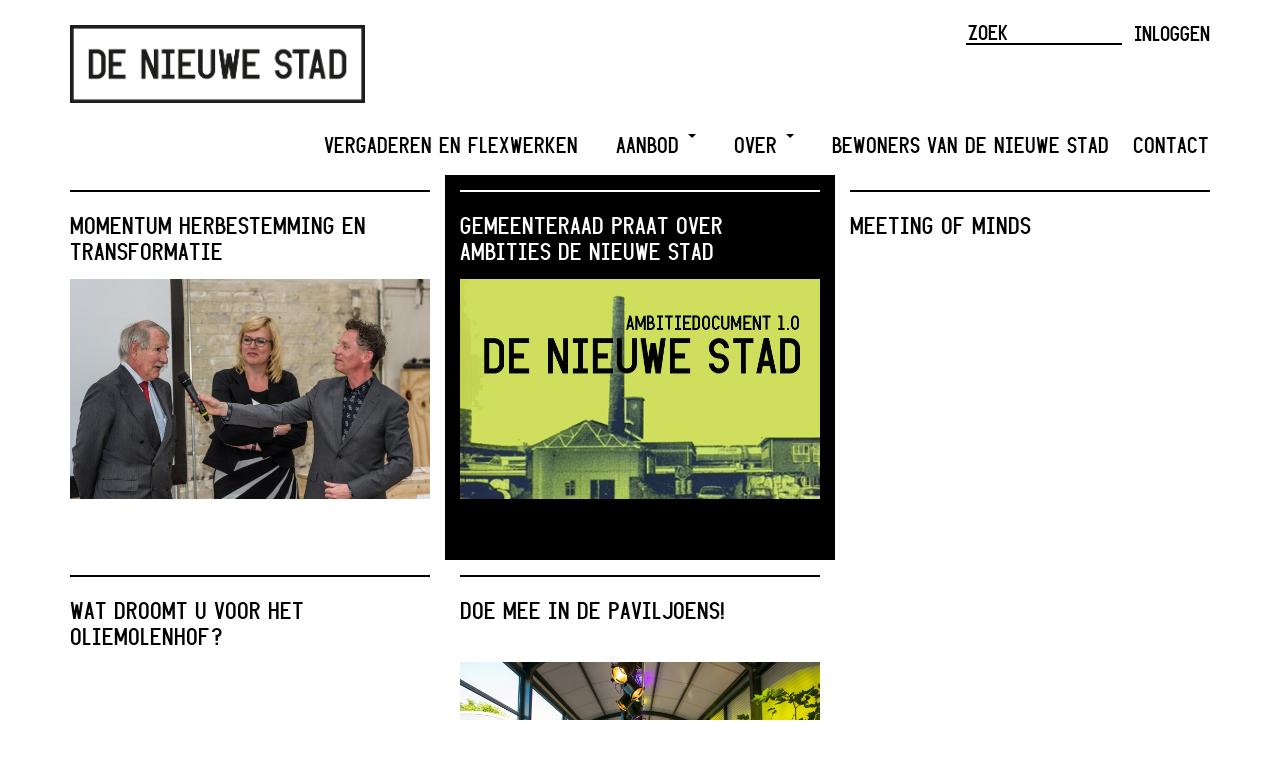

--- FILE ---
content_type: text/html; charset=UTF-8
request_url: https://www.denieuwestad.nl/tag/meedoen/
body_size: 11375
content:
<!DOCTYPE html>
<html lang="nl-NL">
<head>
	<meta charset="UTF-8">
	<meta name="viewport" content="width=device-width, initial-scale=1.0">
	<title>  Meedoen</title>
	<link rel="icon" type="image/png" href="https://www.denieuwestad.nl/wp-content/themes/denieuwestad/assets/images/favicon.png">

    <link rel="stylesheet" href="https://use.fontawesome.com/releases/v5.7.2/css/all.css" integrity="sha384-fnmOCqbTlWIlj8LyTjo7mOUStjsKC4pOpQbqyi7RrhN7udi9RwhKkMHpvLbHG9Sr" crossorigin="anonymous">

    <meta name='robots' content='max-image-preview:large' />
	<style>img:is([sizes="auto" i], [sizes^="auto," i]) { contain-intrinsic-size: 3000px 1500px }</style>
	<link rel='dns-prefetch' href='//www.googletagmanager.com' />
<link rel="alternate" type="application/rss+xml" title="De Nieuwe Stad &raquo; Meedoen tag feed" href="https://www.denieuwestad.nl/tag/meedoen/feed/" />
<script type="text/javascript">
/* <![CDATA[ */
window._wpemojiSettings = {"baseUrl":"https:\/\/s.w.org\/images\/core\/emoji\/16.0.1\/72x72\/","ext":".png","svgUrl":"https:\/\/s.w.org\/images\/core\/emoji\/16.0.1\/svg\/","svgExt":".svg","source":{"wpemoji":"https:\/\/www.denieuwestad.nl\/wp-includes\/js\/wp-emoji.js?ver=6.8.3","twemoji":"https:\/\/www.denieuwestad.nl\/wp-includes\/js\/twemoji.js?ver=6.8.3"}};
/**
 * @output wp-includes/js/wp-emoji-loader.js
 */

/**
 * Emoji Settings as exported in PHP via _print_emoji_detection_script().
 * @typedef WPEmojiSettings
 * @type {object}
 * @property {?object} source
 * @property {?string} source.concatemoji
 * @property {?string} source.twemoji
 * @property {?string} source.wpemoji
 * @property {?boolean} DOMReady
 * @property {?Function} readyCallback
 */

/**
 * Support tests.
 * @typedef SupportTests
 * @type {object}
 * @property {?boolean} flag
 * @property {?boolean} emoji
 */

/**
 * IIFE to detect emoji support and load Twemoji if needed.
 *
 * @param {Window} window
 * @param {Document} document
 * @param {WPEmojiSettings} settings
 */
( function wpEmojiLoader( window, document, settings ) {
	if ( typeof Promise === 'undefined' ) {
		return;
	}

	var sessionStorageKey = 'wpEmojiSettingsSupports';
	var tests = [ 'flag', 'emoji' ];

	/**
	 * Checks whether the browser supports offloading to a Worker.
	 *
	 * @since 6.3.0
	 *
	 * @private
	 *
	 * @returns {boolean}
	 */
	function supportsWorkerOffloading() {
		return (
			typeof Worker !== 'undefined' &&
			typeof OffscreenCanvas !== 'undefined' &&
			typeof URL !== 'undefined' &&
			URL.createObjectURL &&
			typeof Blob !== 'undefined'
		);
	}

	/**
	 * @typedef SessionSupportTests
	 * @type {object}
	 * @property {number} timestamp
	 * @property {SupportTests} supportTests
	 */

	/**
	 * Get support tests from session.
	 *
	 * @since 6.3.0
	 *
	 * @private
	 *
	 * @returns {?SupportTests} Support tests, or null if not set or older than 1 week.
	 */
	function getSessionSupportTests() {
		try {
			/** @type {SessionSupportTests} */
			var item = JSON.parse(
				sessionStorage.getItem( sessionStorageKey )
			);
			if (
				typeof item === 'object' &&
				typeof item.timestamp === 'number' &&
				new Date().valueOf() < item.timestamp + 604800 && // Note: Number is a week in seconds.
				typeof item.supportTests === 'object'
			) {
				return item.supportTests;
			}
		} catch ( e ) {}
		return null;
	}

	/**
	 * Persist the supports in session storage.
	 *
	 * @since 6.3.0
	 *
	 * @private
	 *
	 * @param {SupportTests} supportTests Support tests.
	 */
	function setSessionSupportTests( supportTests ) {
		try {
			/** @type {SessionSupportTests} */
			var item = {
				supportTests: supportTests,
				timestamp: new Date().valueOf()
			};

			sessionStorage.setItem(
				sessionStorageKey,
				JSON.stringify( item )
			);
		} catch ( e ) {}
	}

	/**
	 * Checks if two sets of Emoji characters render the same visually.
	 *
	 * This is used to determine if the browser is rendering an emoji with multiple data points
	 * correctly. set1 is the emoji in the correct form, using a zero-width joiner. set2 is the emoji
	 * in the incorrect form, using a zero-width space. If the two sets render the same, then the browser
	 * does not support the emoji correctly.
	 *
	 * This function may be serialized to run in a Worker. Therefore, it cannot refer to variables from the containing
	 * scope. Everything must be passed by parameters.
	 *
	 * @since 4.9.0
	 *
	 * @private
	 *
	 * @param {CanvasRenderingContext2D} context 2D Context.
	 * @param {string} set1 Set of Emoji to test.
	 * @param {string} set2 Set of Emoji to test.
	 *
	 * @return {boolean} True if the two sets render the same.
	 */
	function emojiSetsRenderIdentically( context, set1, set2 ) {
		// Cleanup from previous test.
		context.clearRect( 0, 0, context.canvas.width, context.canvas.height );
		context.fillText( set1, 0, 0 );
		var rendered1 = new Uint32Array(
			context.getImageData(
				0,
				0,
				context.canvas.width,
				context.canvas.height
			).data
		);

		// Cleanup from previous test.
		context.clearRect( 0, 0, context.canvas.width, context.canvas.height );
		context.fillText( set2, 0, 0 );
		var rendered2 = new Uint32Array(
			context.getImageData(
				0,
				0,
				context.canvas.width,
				context.canvas.height
			).data
		);

		return rendered1.every( function ( rendered2Data, index ) {
			return rendered2Data === rendered2[ index ];
		} );
	}

	/**
	 * Checks if the center point of a single emoji is empty.
	 *
	 * This is used to determine if the browser is rendering an emoji with a single data point
	 * correctly. The center point of an incorrectly rendered emoji will be empty. A correctly
	 * rendered emoji will have a non-zero value at the center point.
	 *
	 * This function may be serialized to run in a Worker. Therefore, it cannot refer to variables from the containing
	 * scope. Everything must be passed by parameters.
	 *
	 * @since 6.8.2
	 *
	 * @private
	 *
	 * @param {CanvasRenderingContext2D} context 2D Context.
	 * @param {string} emoji Emoji to test.
	 *
	 * @return {boolean} True if the center point is empty.
	 */
	function emojiRendersEmptyCenterPoint( context, emoji ) {
		// Cleanup from previous test.
		context.clearRect( 0, 0, context.canvas.width, context.canvas.height );
		context.fillText( emoji, 0, 0 );

		// Test if the center point (16, 16) is empty (0,0,0,0).
		var centerPoint = context.getImageData(16, 16, 1, 1);
		for ( var i = 0; i < centerPoint.data.length; i++ ) {
			if ( centerPoint.data[ i ] !== 0 ) {
				// Stop checking the moment it's known not to be empty.
				return false;
			}
		}

		return true;
	}

	/**
	 * Determines if the browser properly renders Emoji that Twemoji can supplement.
	 *
	 * This function may be serialized to run in a Worker. Therefore, it cannot refer to variables from the containing
	 * scope. Everything must be passed by parameters.
	 *
	 * @since 4.2.0
	 *
	 * @private
	 *
	 * @param {CanvasRenderingContext2D} context 2D Context.
	 * @param {string} type Whether to test for support of "flag" or "emoji".
	 * @param {Function} emojiSetsRenderIdentically Reference to emojiSetsRenderIdentically function, needed due to minification.
	 * @param {Function} emojiRendersEmptyCenterPoint Reference to emojiRendersEmptyCenterPoint function, needed due to minification.
	 *
	 * @return {boolean} True if the browser can render emoji, false if it cannot.
	 */
	function browserSupportsEmoji( context, type, emojiSetsRenderIdentically, emojiRendersEmptyCenterPoint ) {
		var isIdentical;

		switch ( type ) {
			case 'flag':
				/*
				 * Test for Transgender flag compatibility. Added in Unicode 13.
				 *
				 * To test for support, we try to render it, and compare the rendering to how it would look if
				 * the browser doesn't render it correctly (white flag emoji + transgender symbol).
				 */
				isIdentical = emojiSetsRenderIdentically(
					context,
					'\uD83C\uDFF3\uFE0F\u200D\u26A7\uFE0F', // as a zero-width joiner sequence
					'\uD83C\uDFF3\uFE0F\u200B\u26A7\uFE0F' // separated by a zero-width space
				);

				if ( isIdentical ) {
					return false;
				}

				/*
				 * Test for Sark flag compatibility. This is the least supported of the letter locale flags,
				 * so gives us an easy test for full support.
				 *
				 * To test for support, we try to render it, and compare the rendering to how it would look if
				 * the browser doesn't render it correctly ([C] + [Q]).
				 */
				isIdentical = emojiSetsRenderIdentically(
					context,
					'\uD83C\uDDE8\uD83C\uDDF6', // as the sequence of two code points
					'\uD83C\uDDE8\u200B\uD83C\uDDF6' // as the two code points separated by a zero-width space
				);

				if ( isIdentical ) {
					return false;
				}

				/*
				 * Test for English flag compatibility. England is a country in the United Kingdom, it
				 * does not have a two letter locale code but rather a five letter sub-division code.
				 *
				 * To test for support, we try to render it, and compare the rendering to how it would look if
				 * the browser doesn't render it correctly (black flag emoji + [G] + [B] + [E] + [N] + [G]).
				 */
				isIdentical = emojiSetsRenderIdentically(
					context,
					// as the flag sequence
					'\uD83C\uDFF4\uDB40\uDC67\uDB40\uDC62\uDB40\uDC65\uDB40\uDC6E\uDB40\uDC67\uDB40\uDC7F',
					// with each code point separated by a zero-width space
					'\uD83C\uDFF4\u200B\uDB40\uDC67\u200B\uDB40\uDC62\u200B\uDB40\uDC65\u200B\uDB40\uDC6E\u200B\uDB40\uDC67\u200B\uDB40\uDC7F'
				);

				return ! isIdentical;
			case 'emoji':
				/*
				 * Does Emoji 16.0 cause the browser to go splat?
				 *
				 * To test for Emoji 16.0 support, try to render a new emoji: Splatter.
				 *
				 * The splatter emoji is a single code point emoji. Testing for browser support
				 * required testing the center point of the emoji to see if it is empty.
				 *
				 * 0xD83E 0xDEDF (\uD83E\uDEDF) == 🫟 Splatter.
				 *
				 * When updating this test, please ensure that the emoji is either a single code point
				 * or switch to using the emojiSetsRenderIdentically function and testing with a zero-width
				 * joiner vs a zero-width space.
				 */
				var notSupported = emojiRendersEmptyCenterPoint( context, '\uD83E\uDEDF' );
				return ! notSupported;
		}

		return false;
	}

	/**
	 * Checks emoji support tests.
	 *
	 * This function may be serialized to run in a Worker. Therefore, it cannot refer to variables from the containing
	 * scope. Everything must be passed by parameters.
	 *
	 * @since 6.3.0
	 *
	 * @private
	 *
	 * @param {string[]} tests Tests.
	 * @param {Function} browserSupportsEmoji Reference to browserSupportsEmoji function, needed due to minification.
	 * @param {Function} emojiSetsRenderIdentically Reference to emojiSetsRenderIdentically function, needed due to minification.
	 * @param {Function} emojiRendersEmptyCenterPoint Reference to emojiRendersEmptyCenterPoint function, needed due to minification.
	 *
	 * @return {SupportTests} Support tests.
	 */
	function testEmojiSupports( tests, browserSupportsEmoji, emojiSetsRenderIdentically, emojiRendersEmptyCenterPoint ) {
		var canvas;
		if (
			typeof WorkerGlobalScope !== 'undefined' &&
			self instanceof WorkerGlobalScope
		) {
			canvas = new OffscreenCanvas( 300, 150 ); // Dimensions are default for HTMLCanvasElement.
		} else {
			canvas = document.createElement( 'canvas' );
		}

		var context = canvas.getContext( '2d', { willReadFrequently: true } );

		/*
		 * Chrome on OS X added native emoji rendering in M41. Unfortunately,
		 * it doesn't work when the font is bolder than 500 weight. So, we
		 * check for bold rendering support to avoid invisible emoji in Chrome.
		 */
		context.textBaseline = 'top';
		context.font = '600 32px Arial';

		var supports = {};
		tests.forEach( function ( test ) {
			supports[ test ] = browserSupportsEmoji( context, test, emojiSetsRenderIdentically, emojiRendersEmptyCenterPoint );
		} );
		return supports;
	}

	/**
	 * Adds a script to the head of the document.
	 *
	 * @ignore
	 *
	 * @since 4.2.0
	 *
	 * @param {string} src The url where the script is located.
	 *
	 * @return {void}
	 */
	function addScript( src ) {
		var script = document.createElement( 'script' );
		script.src = src;
		script.defer = true;
		document.head.appendChild( script );
	}

	settings.supports = {
		everything: true,
		everythingExceptFlag: true
	};

	// Create a promise for DOMContentLoaded since the worker logic may finish after the event has fired.
	var domReadyPromise = new Promise( function ( resolve ) {
		document.addEventListener( 'DOMContentLoaded', resolve, {
			once: true
		} );
	} );

	// Obtain the emoji support from the browser, asynchronously when possible.
	new Promise( function ( resolve ) {
		var supportTests = getSessionSupportTests();
		if ( supportTests ) {
			resolve( supportTests );
			return;
		}

		if ( supportsWorkerOffloading() ) {
			try {
				// Note that the functions are being passed as arguments due to minification.
				var workerScript =
					'postMessage(' +
					testEmojiSupports.toString() +
					'(' +
					[
						JSON.stringify( tests ),
						browserSupportsEmoji.toString(),
						emojiSetsRenderIdentically.toString(),
						emojiRendersEmptyCenterPoint.toString()
					].join( ',' ) +
					'));';
				var blob = new Blob( [ workerScript ], {
					type: 'text/javascript'
				} );
				var worker = new Worker( URL.createObjectURL( blob ), { name: 'wpTestEmojiSupports' } );
				worker.onmessage = function ( event ) {
					supportTests = event.data;
					setSessionSupportTests( supportTests );
					worker.terminate();
					resolve( supportTests );
				};
				return;
			} catch ( e ) {}
		}

		supportTests = testEmojiSupports( tests, browserSupportsEmoji, emojiSetsRenderIdentically, emojiRendersEmptyCenterPoint );
		setSessionSupportTests( supportTests );
		resolve( supportTests );
	} )
		// Once the browser emoji support has been obtained from the session, finalize the settings.
		.then( function ( supportTests ) {
			/*
			 * Tests the browser support for flag emojis and other emojis, and adjusts the
			 * support settings accordingly.
			 */
			for ( var test in supportTests ) {
				settings.supports[ test ] = supportTests[ test ];

				settings.supports.everything =
					settings.supports.everything && settings.supports[ test ];

				if ( 'flag' !== test ) {
					settings.supports.everythingExceptFlag =
						settings.supports.everythingExceptFlag &&
						settings.supports[ test ];
				}
			}

			settings.supports.everythingExceptFlag =
				settings.supports.everythingExceptFlag &&
				! settings.supports.flag;

			// Sets DOMReady to false and assigns a ready function to settings.
			settings.DOMReady = false;
			settings.readyCallback = function () {
				settings.DOMReady = true;
			};
		} )
		.then( function () {
			return domReadyPromise;
		} )
		.then( function () {
			// When the browser can not render everything we need to load a polyfill.
			if ( ! settings.supports.everything ) {
				settings.readyCallback();

				var src = settings.source || {};

				if ( src.concatemoji ) {
					addScript( src.concatemoji );
				} else if ( src.wpemoji && src.twemoji ) {
					addScript( src.twemoji );
					addScript( src.wpemoji );
				}
			}
		} );
} )( window, document, window._wpemojiSettings );

/* ]]> */
</script>
<link rel='stylesheet' id='formidable-css' href='https://www.denieuwestad.nl/wp-content/plugins/formidable/css/formidableforms.css?ver=115344' type='text/css' media='all' />
<style id='wp-emoji-styles-inline-css' type='text/css'>

	img.wp-smiley, img.emoji {
		display: inline !important;
		border: none !important;
		box-shadow: none !important;
		height: 1em !important;
		width: 1em !important;
		margin: 0 0.07em !important;
		vertical-align: -0.1em !important;
		background: none !important;
		padding: 0 !important;
	}
</style>
<link rel='stylesheet' id='wp-block-library-css' href='https://www.denieuwestad.nl/wp-includes/css/dist/block-library/style.css?ver=6.8.3' type='text/css' media='all' />
<style id='classic-theme-styles-inline-css' type='text/css'>
/**
 * These rules are needed for backwards compatibility.
 * They should match the button element rules in the base theme.json file.
 */
.wp-block-button__link {
	color: #ffffff;
	background-color: #32373c;
	border-radius: 9999px; /* 100% causes an oval, but any explicit but really high value retains the pill shape. */

	/* This needs a low specificity so it won't override the rules from the button element if defined in theme.json. */
	box-shadow: none;
	text-decoration: none;

	/* The extra 2px are added to size solids the same as the outline versions.*/
	padding: calc(0.667em + 2px) calc(1.333em + 2px);

	font-size: 1.125em;
}

.wp-block-file__button {
	background: #32373c;
	color: #ffffff;
	text-decoration: none;
}

</style>
<style id='global-styles-inline-css' type='text/css'>
:root{--wp--preset--aspect-ratio--square: 1;--wp--preset--aspect-ratio--4-3: 4/3;--wp--preset--aspect-ratio--3-4: 3/4;--wp--preset--aspect-ratio--3-2: 3/2;--wp--preset--aspect-ratio--2-3: 2/3;--wp--preset--aspect-ratio--16-9: 16/9;--wp--preset--aspect-ratio--9-16: 9/16;--wp--preset--color--black: #000000;--wp--preset--color--cyan-bluish-gray: #abb8c3;--wp--preset--color--white: #ffffff;--wp--preset--color--pale-pink: #f78da7;--wp--preset--color--vivid-red: #cf2e2e;--wp--preset--color--luminous-vivid-orange: #ff6900;--wp--preset--color--luminous-vivid-amber: #fcb900;--wp--preset--color--light-green-cyan: #7bdcb5;--wp--preset--color--vivid-green-cyan: #00d084;--wp--preset--color--pale-cyan-blue: #8ed1fc;--wp--preset--color--vivid-cyan-blue: #0693e3;--wp--preset--color--vivid-purple: #9b51e0;--wp--preset--gradient--vivid-cyan-blue-to-vivid-purple: linear-gradient(135deg,rgba(6,147,227,1) 0%,rgb(155,81,224) 100%);--wp--preset--gradient--light-green-cyan-to-vivid-green-cyan: linear-gradient(135deg,rgb(122,220,180) 0%,rgb(0,208,130) 100%);--wp--preset--gradient--luminous-vivid-amber-to-luminous-vivid-orange: linear-gradient(135deg,rgba(252,185,0,1) 0%,rgba(255,105,0,1) 100%);--wp--preset--gradient--luminous-vivid-orange-to-vivid-red: linear-gradient(135deg,rgba(255,105,0,1) 0%,rgb(207,46,46) 100%);--wp--preset--gradient--very-light-gray-to-cyan-bluish-gray: linear-gradient(135deg,rgb(238,238,238) 0%,rgb(169,184,195) 100%);--wp--preset--gradient--cool-to-warm-spectrum: linear-gradient(135deg,rgb(74,234,220) 0%,rgb(151,120,209) 20%,rgb(207,42,186) 40%,rgb(238,44,130) 60%,rgb(251,105,98) 80%,rgb(254,248,76) 100%);--wp--preset--gradient--blush-light-purple: linear-gradient(135deg,rgb(255,206,236) 0%,rgb(152,150,240) 100%);--wp--preset--gradient--blush-bordeaux: linear-gradient(135deg,rgb(254,205,165) 0%,rgb(254,45,45) 50%,rgb(107,0,62) 100%);--wp--preset--gradient--luminous-dusk: linear-gradient(135deg,rgb(255,203,112) 0%,rgb(199,81,192) 50%,rgb(65,88,208) 100%);--wp--preset--gradient--pale-ocean: linear-gradient(135deg,rgb(255,245,203) 0%,rgb(182,227,212) 50%,rgb(51,167,181) 100%);--wp--preset--gradient--electric-grass: linear-gradient(135deg,rgb(202,248,128) 0%,rgb(113,206,126) 100%);--wp--preset--gradient--midnight: linear-gradient(135deg,rgb(2,3,129) 0%,rgb(40,116,252) 100%);--wp--preset--font-size--small: 13px;--wp--preset--font-size--medium: 20px;--wp--preset--font-size--large: 36px;--wp--preset--font-size--x-large: 42px;--wp--preset--spacing--20: 0.44rem;--wp--preset--spacing--30: 0.67rem;--wp--preset--spacing--40: 1rem;--wp--preset--spacing--50: 1.5rem;--wp--preset--spacing--60: 2.25rem;--wp--preset--spacing--70: 3.38rem;--wp--preset--spacing--80: 5.06rem;--wp--preset--shadow--natural: 6px 6px 9px rgba(0, 0, 0, 0.2);--wp--preset--shadow--deep: 12px 12px 50px rgba(0, 0, 0, 0.4);--wp--preset--shadow--sharp: 6px 6px 0px rgba(0, 0, 0, 0.2);--wp--preset--shadow--outlined: 6px 6px 0px -3px rgba(255, 255, 255, 1), 6px 6px rgba(0, 0, 0, 1);--wp--preset--shadow--crisp: 6px 6px 0px rgba(0, 0, 0, 1);}:where(.is-layout-flex){gap: 0.5em;}:where(.is-layout-grid){gap: 0.5em;}body .is-layout-flex{display: flex;}.is-layout-flex{flex-wrap: wrap;align-items: center;}.is-layout-flex > :is(*, div){margin: 0;}body .is-layout-grid{display: grid;}.is-layout-grid > :is(*, div){margin: 0;}:where(.wp-block-columns.is-layout-flex){gap: 2em;}:where(.wp-block-columns.is-layout-grid){gap: 2em;}:where(.wp-block-post-template.is-layout-flex){gap: 1.25em;}:where(.wp-block-post-template.is-layout-grid){gap: 1.25em;}.has-black-color{color: var(--wp--preset--color--black) !important;}.has-cyan-bluish-gray-color{color: var(--wp--preset--color--cyan-bluish-gray) !important;}.has-white-color{color: var(--wp--preset--color--white) !important;}.has-pale-pink-color{color: var(--wp--preset--color--pale-pink) !important;}.has-vivid-red-color{color: var(--wp--preset--color--vivid-red) !important;}.has-luminous-vivid-orange-color{color: var(--wp--preset--color--luminous-vivid-orange) !important;}.has-luminous-vivid-amber-color{color: var(--wp--preset--color--luminous-vivid-amber) !important;}.has-light-green-cyan-color{color: var(--wp--preset--color--light-green-cyan) !important;}.has-vivid-green-cyan-color{color: var(--wp--preset--color--vivid-green-cyan) !important;}.has-pale-cyan-blue-color{color: var(--wp--preset--color--pale-cyan-blue) !important;}.has-vivid-cyan-blue-color{color: var(--wp--preset--color--vivid-cyan-blue) !important;}.has-vivid-purple-color{color: var(--wp--preset--color--vivid-purple) !important;}.has-black-background-color{background-color: var(--wp--preset--color--black) !important;}.has-cyan-bluish-gray-background-color{background-color: var(--wp--preset--color--cyan-bluish-gray) !important;}.has-white-background-color{background-color: var(--wp--preset--color--white) !important;}.has-pale-pink-background-color{background-color: var(--wp--preset--color--pale-pink) !important;}.has-vivid-red-background-color{background-color: var(--wp--preset--color--vivid-red) !important;}.has-luminous-vivid-orange-background-color{background-color: var(--wp--preset--color--luminous-vivid-orange) !important;}.has-luminous-vivid-amber-background-color{background-color: var(--wp--preset--color--luminous-vivid-amber) !important;}.has-light-green-cyan-background-color{background-color: var(--wp--preset--color--light-green-cyan) !important;}.has-vivid-green-cyan-background-color{background-color: var(--wp--preset--color--vivid-green-cyan) !important;}.has-pale-cyan-blue-background-color{background-color: var(--wp--preset--color--pale-cyan-blue) !important;}.has-vivid-cyan-blue-background-color{background-color: var(--wp--preset--color--vivid-cyan-blue) !important;}.has-vivid-purple-background-color{background-color: var(--wp--preset--color--vivid-purple) !important;}.has-black-border-color{border-color: var(--wp--preset--color--black) !important;}.has-cyan-bluish-gray-border-color{border-color: var(--wp--preset--color--cyan-bluish-gray) !important;}.has-white-border-color{border-color: var(--wp--preset--color--white) !important;}.has-pale-pink-border-color{border-color: var(--wp--preset--color--pale-pink) !important;}.has-vivid-red-border-color{border-color: var(--wp--preset--color--vivid-red) !important;}.has-luminous-vivid-orange-border-color{border-color: var(--wp--preset--color--luminous-vivid-orange) !important;}.has-luminous-vivid-amber-border-color{border-color: var(--wp--preset--color--luminous-vivid-amber) !important;}.has-light-green-cyan-border-color{border-color: var(--wp--preset--color--light-green-cyan) !important;}.has-vivid-green-cyan-border-color{border-color: var(--wp--preset--color--vivid-green-cyan) !important;}.has-pale-cyan-blue-border-color{border-color: var(--wp--preset--color--pale-cyan-blue) !important;}.has-vivid-cyan-blue-border-color{border-color: var(--wp--preset--color--vivid-cyan-blue) !important;}.has-vivid-purple-border-color{border-color: var(--wp--preset--color--vivid-purple) !important;}.has-vivid-cyan-blue-to-vivid-purple-gradient-background{background: var(--wp--preset--gradient--vivid-cyan-blue-to-vivid-purple) !important;}.has-light-green-cyan-to-vivid-green-cyan-gradient-background{background: var(--wp--preset--gradient--light-green-cyan-to-vivid-green-cyan) !important;}.has-luminous-vivid-amber-to-luminous-vivid-orange-gradient-background{background: var(--wp--preset--gradient--luminous-vivid-amber-to-luminous-vivid-orange) !important;}.has-luminous-vivid-orange-to-vivid-red-gradient-background{background: var(--wp--preset--gradient--luminous-vivid-orange-to-vivid-red) !important;}.has-very-light-gray-to-cyan-bluish-gray-gradient-background{background: var(--wp--preset--gradient--very-light-gray-to-cyan-bluish-gray) !important;}.has-cool-to-warm-spectrum-gradient-background{background: var(--wp--preset--gradient--cool-to-warm-spectrum) !important;}.has-blush-light-purple-gradient-background{background: var(--wp--preset--gradient--blush-light-purple) !important;}.has-blush-bordeaux-gradient-background{background: var(--wp--preset--gradient--blush-bordeaux) !important;}.has-luminous-dusk-gradient-background{background: var(--wp--preset--gradient--luminous-dusk) !important;}.has-pale-ocean-gradient-background{background: var(--wp--preset--gradient--pale-ocean) !important;}.has-electric-grass-gradient-background{background: var(--wp--preset--gradient--electric-grass) !important;}.has-midnight-gradient-background{background: var(--wp--preset--gradient--midnight) !important;}.has-small-font-size{font-size: var(--wp--preset--font-size--small) !important;}.has-medium-font-size{font-size: var(--wp--preset--font-size--medium) !important;}.has-large-font-size{font-size: var(--wp--preset--font-size--large) !important;}.has-x-large-font-size{font-size: var(--wp--preset--font-size--x-large) !important;}
:where(.wp-block-post-template.is-layout-flex){gap: 1.25em;}:where(.wp-block-post-template.is-layout-grid){gap: 1.25em;}
:where(.wp-block-columns.is-layout-flex){gap: 2em;}:where(.wp-block-columns.is-layout-grid){gap: 2em;}
:root :where(.wp-block-pullquote){font-size: 1.5em;line-height: 1.6;}
</style>
<link rel='stylesheet' id='owl-carousel-css' href='https://www.denieuwestad.nl/wp-content/themes/denieuwestad/assets/css/owl.carousel.css?ver=6.8.3' type='text/css' media='all' />
<link rel='stylesheet' id='screen-css' href='https://www.denieuwestad.nl/wp-content/themes/denieuwestad/assets/css/screen.css?v=6.5&#038;ver=6.8.3' type='text/css' media='all' />
<script type="text/javascript" src="https://www.denieuwestad.nl/wp-includes/js/jquery/jquery.js?ver=3.7.1" id="jquery-core-js"></script>
<script type="text/javascript" src="https://www.denieuwestad.nl/wp-includes/js/jquery/jquery-migrate.js?ver=3.4.1" id="jquery-migrate-js"></script>

<!-- Google tag (gtag.js) snippet toegevoegd door Site Kit -->
<!-- Google Analytics snippet toegevoegd door Site Kit -->
<script type="text/javascript" src="https://www.googletagmanager.com/gtag/js?id=GT-PZ6C9S7" id="google_gtagjs-js" async></script>
<script type="text/javascript" id="google_gtagjs-js-after">
/* <![CDATA[ */
window.dataLayer = window.dataLayer || [];function gtag(){dataLayer.push(arguments);}
gtag("set","linker",{"domains":["www.denieuwestad.nl"]});
gtag("js", new Date());
gtag("set", "developer_id.dZTNiMT", true);
gtag("config", "GT-PZ6C9S7");
/* ]]> */
</script>
<link rel="https://api.w.org/" href="https://www.denieuwestad.nl/wp-json/" /><link rel="alternate" title="JSON" type="application/json" href="https://www.denieuwestad.nl/wp-json/wp/v2/tags/59" /><link rel="EditURI" type="application/rsd+xml" title="RSD" href="https://www.denieuwestad.nl/xmlrpc.php?rsd" />
<meta name="generator" content="WordPress 6.8.3" />
<meta name="generator" content="Site Kit by Google 1.166.0" /><script>document.documentElement.className += " js";</script>
		<style type="text/css" id="wp-custom-css">
			.winnaar-badge {
	position: absolute;
	top: -20px;
	left: 320px;
	display: block;
	z-index: 99;
}

@media screen and (max-width: 530px) {
	.dns-logo {
		width: 200px !important;
	}
	.winnaar-badge {
		left: 220px;
	}
}

.page-id-8204 h2{
	color:#E6640C;
}

.page-id-8204 .share-social{
	display:none;
}

.page-template-koningsdag .content-divider{
	display:none;
}

.panel-container-koningsdag > article{
	height:230px!important;
}


.page-template-koningsdaglandingspagina .content-divider{
	display:none;
}
.page-template-koningsdaglandingspagina .owl-theme{
	border-bottom:0px!important;
}


.mc4wp-form-fields {
	height: auto !important;
}
.mc4wp-form-fields{
	height: auto !important;
}

.mc4wp-form-fields input[type=email] {
	border: 2px solid black;
	padding: 10px;
	font-family: "Helvetica Neue",Helvetica,Arial,sans-serif;
text-transform: none;
	width: 100%;
	margin: 0 0 15px 0;
}

.mc4wp-form-fields input[type=submit] {
	border: 2px solid black;
	padding: 10px 25px;
	color: white;
	background-color: black;
}

footer{
  margin-top: 100px !important;
	background-color: white !important;
	width: 100% !important;
  margin-bottom: 32px;
	padding: 60px 0 0px;
	border-top: 2px solid #000;
	margin: 0 15px 0 0;
}

footer a {
	color: black;
}

footer a:hover {
	color: inherit;
}

header.site-header img.dns-logo {
	max-width: 450px; 
	width: 100%;
	margin: 15px 0 0 0;
}

footer img.dns-logo {
	max-width: 300px; 
	width: 100%;
	margin-bottom: 15px;
}

footer.copyright {
	border-top: 2px solid #000;
	padding: 15px 0 0;
	margin-top: 70px !important;
}

.footer-socials {
	padding-left: 0;
	list-style-type: none;
}

.footer-socials a:active {
	text-decoration: none;
}

.kingsday-title a{
	color: #E6640C!important;
}

.panel-container-koningsdag > article {
	height: auto;
}

.owl-theme {
	margin-top: 10px;
}

header.site-header {
	padding: 10px 0;
}

footer.copyright a {
	color: grey;
}

.login-status-container {
	width: auto !important;
}

@media (min-width: 768px){
	.navbar-nav {
			float: right;
	}
	
		.navbar-default .navbar-collapse .navbar-nav > li:not(:last-child) {
			padding: 3px 14px !important;
			margin-right: 8px !important;
	}
	.navbar-default .navbar-collapse .navbar-nav > li:last-child {
			padding: 3px 0 !important;
			margin-right: 0 !important;
	}
}
.content-meta-top .share-social {
    display: none;
}		</style>
		
	<script>
		var _gaq = _gaq || [];
		_gaq.push(['_setAccount', 'UA-44680394-1']);
		_gaq.push(['_trackPageview']);

		(function () {
			var ga = document.createElement('script');
			ga.type = 'text/javascript';
			ga.async = true;
			ga.src = ('https:' == document.location.protocol ? 'https://ssl' : 'http://www') + '.google-analytics.com/ga.js';
			var s = document.getElementsByTagName('script')[0];
			s.parentNode.insertBefore(ga, s);
		})();
	</script>

	<!-- Global site tag (gtag.js) - Google Analytics -->
	<script async src="https://www.googletagmanager.com/gtag/js?id=UA-54389413-3"></script>
	<script>
	  window.dataLayer = window.dataLayer || [];
	  function gtag(){dataLayer.push(arguments);}
	  gtag('js', new Date());
	
	  gtag('config', 'UA-54389413-3');
	</script>
	
	

	
	<meta name="google-site-verification" content="kiN2ityBEBe6qxgXjTp7UPo2vy2dFjc3zZNV1yLlocE" />
</head>

<body data-rsssl=1 class="archive tag tag-meedoen tag-59 wp-theme-denieuwestad">


<header class="site-header">
	<div class="container">
		<div class="row">
			<div class="col-sm-7">
	            <a href="https://www.denieuwestad.nl/"><img class="dns-logo" src="https://www.denieuwestad.nl/wp-content/uploads/2019/04/Logo_DNS_zwart2854-1.jpg" alt="De Nieuwe Stad logo"></a>
			</div>
			
			<div class="col-sm-5 header-meta">
	                        
				<div class="login-status-container">
											<a href="https://www.denieuwestad.nl/wp-login.php?redirect_to=https%3A%2F%2Fwww.denieuwestad.nl">Inloggen</a>
									</div>
				<div class="search-form-container">
					<form action="https://www.denieuwestad.nl">
    <input type="text" name="s" id="searchform" placeholder="ZOEK">
</form>				</div>
            	<!--			-->				<!--			<div class="mailchimp-form-container">-->
				<!--				-->				<!--	                -->				<!--			</div>-->
				<!--			-->			</div>
		</div>
	</div>
</header>
	

<div class="navbar-wrapper clearfix">
	<div class="container">
		<div class="row">
			<nav class="navbar navbar-default" role="navigation">
	
				<div class="navbar-header">
					<button type="button" class="navbar-toggle collapsed" data-toggle="collapse"
					        data-target="#navbar-mainnav" aria-expanded="false" aria-controls="navbar">
						<span class="sr-only">Wissel navigatie</span>
						<span class="icon-bar"></span>
						<span class="icon-bar"></span>
						<span class="icon-bar"></span>
					</button>
					<a class="navbar-brand" href="https://www.denieuwestad.nl"><span>De Nieuwe Stad</span></a>
				</div>
	
				<div id="navbar-mainnav" class="collapse navbar-collapse"><ul id="menu-hoofdmenu" class="nav navbar-nav"><li id="menu-item-9718" class="menu-item menu-item-type-post_type menu-item-object-page menu-item-9718"><a title="Vergaderen en Flexwerken" href="https://www.denieuwestad.nl/flexplek/">Vergaderen en Flexwerken</a></li>
<li id="menu-item-176" class="menu-item menu-item-type-post_type menu-item-object-page menu-item-has-children menu-item-176 dropdown"><a title="Aanbod" href="#" data-toggle="dropdown" class="dropdown-toggle" aria-haspopup="true">Aanbod <span class="caret"></span></a>
<ul role="menu" class=" dropdown-menu">
	<li id="menu-item-6223" class="menu-item menu-item-type-post_type_archive menu-item-object-aanbod menu-item-6223"><a title="Bedrijfsruimtes" href="https://www.denieuwestad.nl/meedoen/aanbod/">Bedrijfsruimtes</a></li>
	<li id="menu-item-6233" class="menu-item menu-item-type-post_type_archive menu-item-object-evenementlocatie menu-item-6233"><a title="Evenementlocaties" href="https://www.denieuwestad.nl/meedoen/evenement-locaties/">Evenementlocaties</a></li>
	<li id="menu-item-6968" class="menu-item menu-item-type-post_type menu-item-object-page menu-item-6968"><a title="Laadplein elektrische auto’s" href="https://www.denieuwestad.nl/laadplein/">Laadplein elektrische auto’s</a></li>
</ul>
</li>
<li id="menu-item-8843" class="menu-item menu-item-type-post_type menu-item-object-page menu-item-has-children menu-item-8843 dropdown"><a title="Over" href="#" data-toggle="dropdown" class="dropdown-toggle" aria-haspopup="true">Over <span class="caret"></span></a>
<ul role="menu" class=" dropdown-menu">
	<li id="menu-item-5893" class="menu-item menu-item-type-post_type menu-item-object-page menu-item-5893"><a title="De Nieuwe Stad" href="https://www.denieuwestad.nl/over/de-nieuwe-stad/">De Nieuwe Stad</a></li>
	<li id="menu-item-10478" class="menu-item menu-item-type-post_type menu-item-object-page menu-item-10478"><a title="Ontwikkelingen" href="https://www.denieuwestad.nl/over/ontwikkelingen/">Ontwikkelingen</a></li>
	<li id="menu-item-6116" class="menu-item menu-item-type-post_type menu-item-object-page current_page_parent menu-item-6116"><a title="Nieuws" href="https://www.denieuwestad.nl/nieuws/">Nieuws</a></li>
	<li id="menu-item-5892" class="menu-item menu-item-type-post_type menu-item-object-page menu-item-5892"><a title="Duurzaamheid" href="https://www.denieuwestad.nl/over/duurzaamheid/">Duurzaamheid</a></li>
	<li id="menu-item-5890" class="menu-item menu-item-type-post_type menu-item-object-page menu-item-5890"><a title="Historie" href="https://www.denieuwestad.nl/over/historie/">Historie</a></li>
</ul>
</li>
<li id="menu-item-788" class="menu-item menu-item-type-post_type_archive menu-item-object-bewoner menu-item-788"><a title="Bewoners van De Nieuwe Stad" href="https://www.denieuwestad.nl/bewoners/">Bewoners van De Nieuwe Stad</a></li>
<li id="menu-item-224" class="menu-item menu-item-type-post_type menu-item-object-page menu-item-224"><a title="Contact" href="https://www.denieuwestad.nl/contact/">Contact</a></li>
</ul></div>			</nav>
		</div>
	</div>
</div>
	
<div class="container">
	<div class="row">
			
			</div>
	<div class="row" id="content">
        <div class="col-md-6 col-sm-6 col-lg-4 panel-container ">
    <article class="hentry panel post">
        <a href="https://www.denieuwestad.nl/momentum-herbestemming-en-transformatie/">
            <h2>Momentum Herbestemming en Transformatie</h2>
            <figure>
                <img width="700" height="450" src="https://www.denieuwestad.nl/wp-content/uploads/2015/04/fasade-momentum-herbestemming-700x450.jpg" class="img-responsive wp-post-image" alt="" decoding="async" fetchpriority="high" />            </figure>
            <div class="excerpt">
                Afgelopen donderdag 28 mei organiseerde FASadE een Momentum als het gaat om Herbestemming en Transformatie. De focus lag op bottlenecks rond financieringen en initiatief, de regietaken van hogere overheden, het herstellen van planologische keuzes van toen en op de dreigende bubble van herbestemd vastgoed.            </div>
        </a>
        <div class="post-meta row">
            <div class="categories col-sm-6">
                            </div>
            <div class="date col-sm-6">
                <span></span>
            </div>
        </div>
    </article>
</div><div class="col-md-6 col-sm-6 col-lg-4 panel-container panel-highlight-container">
    <article class="hentry panel post">
        <a href="https://www.denieuwestad.nl/gemeenteraad-praat-over-ambities-de-nieuwe-stad-op-3-maart/">
            <h2>Gemeenteraad praat over ambities De Nieuwe Stad</h2>
            <figure>
                <img width="700" height="450" src="https://www.denieuwestad.nl/wp-content/uploads/2015/02/Schermafbeelding-2015-02-12-om-16.08.36-700x450.jpg" class="img-responsive wp-post-image" alt="" decoding="async" srcset="https://www.denieuwestad.nl/wp-content/uploads/2015/02/Schermafbeelding-2015-02-12-om-16.08.36.jpg 700w, https://www.denieuwestad.nl/wp-content/uploads/2015/02/Schermafbeelding-2015-02-12-om-16.08.36-300x193.jpg 300w" sizes="(max-width: 700px) 100vw, 700px" />            </figure>
            <div class="excerpt">
                Op 17 maart 2015 praat de gemeenteraad in het Stadhuis over de ambities voor De Nieuwe Stad. Deze vergadering, genaamd ‘de ronde’, is openbaar.
Stedenbouwkundig bureau ZUS heeft de ambities beschreven in opdracht van de Gemeente Amersfoort en projectontwikkelaar Schipper Bosch            </div>
        </a>
        <div class="post-meta row">
            <div class="categories col-sm-6">
                            </div>
            <div class="date col-sm-6">
                <span></span>
            </div>
        </div>
    </article>
</div><div class="col-md-6 col-sm-6 col-lg-4 panel-container ">
    <article class="hentry panel post">
        <a href="https://www.denieuwestad.nl/meeting-of-minds/">
            <h2>Meeting of Minds</h2>
            <figure>
                            </figure>
            <div class="excerpt">
                Denk jij buiten de kaders dan is dit voor jou “the place to be”.  Tijdens een inspirerend en interactief programma word je uitgedaagd om samen met de andere deelnemers  ( oa. CEO’s, ondernemers; directie; kader ) creatief om te gaan met vraagstukken over vitaliteit en jouw organisatie.            </div>
        </a>
        <div class="post-meta row">
            <div class="categories col-sm-6">
                            </div>
            <div class="date col-sm-6">
                <span></span>
            </div>
        </div>
    </article>
</div><div class="col-md-6 col-sm-6 col-lg-4 panel-container ">
    <article class="hentry panel post">
        <a href="https://www.denieuwestad.nl/interactieve-meeting-oliemolenhof/">
            <h2>Wat droomt u voor het Oliemolenhof?</h2>
            <figure>
                            </figure>
            <div class="excerpt">
                De Oliemolenhof is op dit moment een open ruimte. Deze ruimte willen wij nieuw leven inblazen. Tijdens een interactieve meeting zullen we onze dromen delen en een vervolg geven.
De huidige ruimte is ingebed door de gebouwen van de oude industrie, diverse woningen, onderwijsgebouwen, de paviljoens, winkels en horeca. Het water van de Eem is nog steeds vlakbij.De te dromen plek is begrensd door de randen van de huidige parkeerplaats en ligt aan de EEMLAAN.
            </div>
        </a>
        <div class="post-meta row">
            <div class="categories col-sm-6">
                            </div>
            <div class="date col-sm-6">
                <span></span>
            </div>
        </div>
    </article>
</div><div class="col-md-6 col-sm-6 col-lg-4 panel-container ">
    <article class="hentry panel post">
        <a href="https://www.denieuwestad.nl/legendarisch-iconisch-en-groot/">
            <h2>Doe mee in de paviljoens!</h2>
            <figure>
                <img width="700" height="450" src="https://www.denieuwestad.nl/wp-content/uploads/2014/09/De-Nieuwe-Stad-Paviljoens111-700x450.jpg" class="img-responsive wp-post-image" alt="" decoding="async" />            </figure>
            <div class="excerpt">
                De Paviljoens zijn verhuisd van Almere naar De Nieuwe Stad. Nu het monumentale en iconische gebouw op zijn plek staat kan het bestemmen beginnen. We zijn op zoek naar bijzondere mensen en bedrijven die willen meedoen of samenwerken in de Paviljoens. Doe jij mee?
            </div>
        </a>
        <div class="post-meta row">
            <div class="categories col-sm-6">
                            </div>
            <div class="date col-sm-6">
                <span></span>
            </div>
        </div>
    </article>
</div>	</div>

<script type="speculationrules">
{"prefetch":[{"source":"document","where":{"and":[{"href_matches":"\/*"},{"not":{"href_matches":["\/wp-*.php","\/wp-admin\/*","\/wp-content\/uploads\/*","\/wp-content\/*","\/wp-content\/plugins\/*","\/wp-content\/themes\/denieuwestad\/*","\/*\\?(.+)"]}},{"not":{"selector_matches":"a[rel~=\"nofollow\"]"}},{"not":{"selector_matches":".no-prefetch, .no-prefetch a"}}]},"eagerness":"conservative"}]}
</script>
<style id='core-block-supports-inline-css' type='text/css'>
/**
 * Core styles: block-supports
 */

</style>
<script type="text/javascript" src="https://www.denieuwestad.nl/wp-content/themes/denieuwestad/assets/js/owl.carousel.min.js?ver=6.8.3" id="owl-carousel-js"></script>
<script type="text/javascript" src="https://www.denieuwestad.nl/wp-content/themes/denieuwestad/assets/js/bootstrap.js?ver=6.8.3" id="bootstrap-js"></script>
<script type="text/javascript" src="https://www.denieuwestad.nl/wp-content/themes/denieuwestad/assets/js/theme.js?ver=6.8.3" id="theme-js"></script>


    </div>
    <!-- Go to www.addthis.com/dashboard to customize your tools -->
    <script type="text/javascript" src="//s7.addthis.com/js/300/addthis_widget.js#pubid=ra-5698cc35182649b7" async="async"></script>
    <footer>
        <div class="container">
            <div class="row">
                <div class="col-sm-12 col-lg-3">
                    <a href="https://www.denieuwestad.nl/"><img class="dns-logo" src="https://www.denieuwestad.nl/wp-content/uploads/2019/04/Logo_DNS_zwart2854-1.jpg" alt="De Nieuwe Stad logo"></a>
                </div>
                
                <div class="col-sm-12 col-md-4 col-lg-2">
                    <h3>Flexplek:</h3>
                    <p>Oliemolenhof 18A<br/>
	                    <a href="tel: 033 303 7926">
		                    033 – 303 7926
	                    </a><br />
	                    <a href="mailto:flexplek@denieuwestad.nl">
		                    flexplek@denieuwestad.nl
		                </a>
	                </p>
                    
                    <h3>Contact:</h3>
                    <p>Oliemolenhof 106<br />
	                    3812 PB Amersfoort<br/>
	                    <a href="tel:033 203 70 03">
		                    033 203 70 03
	                    </a><br />
	                    <a href="mailto:info@denieuwestad.nl">
		                    info@denieuwestad.nl
		                </a>
	                </p>
                </div>
                
                <div class="col-sm-12 col-md-4 col-lg-2">
                    <h3>Social:</h3>
                    <ul class="footer-socials">
                        <li><a target="_blank" href="https://www.facebook.com/denieuwestad">Facebook</a></li>
                        <li><a target="_blank" href="https://twitter.com/denieuwestad">Twitter</a></li>
                        <li><a target="_blank" href="https://www.instagram.com/denieuwestad033/">Instagram</a></li>
                        <li><a target="_blank" href="https://www.linkedin.com/company/nieuwe-stad">Linkedin</a></li>
                    </ul>
                </div>
                
                <div class="col-sm-12 col-md-4 col-lg-2">
                    <h3>Huren:</h3>
                    <ul class="footer-socials">
                        <li><a href="/werkplekken-in-amersfoort/">Werkplekken</a></li>
                        <li><a href="/vergaderen-in-amersfoort/">Vergaderruimtes</a></li>
                        <li><a href="/meedoen/aanbod/">Bedrijfsruimte</a></li>
                        <li><a href="/meedoen/evenement-locaties/">Evenementlocatie</a></li>
                    </ul>
                </div>
                <div class="col-sm-12 col-lg-3">
                    <h3>Op de hoogte blijven?</h3>
                    <p>Schrijf je in voor onze nieuwsbrief:</p>
                    <script>(function() {
	window.mc4wp = window.mc4wp || {
		listeners: [],
		forms: {
			on: function(evt, cb) {
				window.mc4wp.listeners.push(
					{
						event   : evt,
						callback: cb
					}
				);
			}
		}
	}
})();
</script><!-- Mailchimp for WordPress v4.10.8 - https://wordpress.org/plugins/mailchimp-for-wp/ --><form id="mc4wp-form-1" class="mc4wp-form mc4wp-form-3656" method="post" data-id="3656" data-name="Inschrijven" ><div class="mc4wp-form-fields">	<input type="email" name="EMAIL" placeholder="E-mailadres" required />
	<input type="submit" value="Verstuur" class="btn"/>
</div><label style="display: none !important;">Laat dit veld leeg als je een mens bent: <input type="text" name="_mc4wp_honeypot" value="" tabindex="-1" autocomplete="off" /></label><input type="hidden" name="_mc4wp_timestamp" value="1763717931" /><input type="hidden" name="_mc4wp_form_id" value="3656" /><input type="hidden" name="_mc4wp_form_element_id" value="mc4wp-form-1" /><div class="mc4wp-response"></div></form><!-- / Mailchimp for WordPress Plugin -->                </div>
            </div>
        </div>
    </footer>
    <footer class="copyright">
        <div class="container">
            <div class="row">
                <div class="col-sm-12">
                    <p>Copyright 2025 © DeNieuweStad B.V. KvK 57112460
                        <a href="/privacyverklaring/">Privacy verklaring</a>
                        <a href="/disclaimer/">Disclaimer</a></p>
                </div>
            </div>
        </div>
    </footer>

</body>
</html>